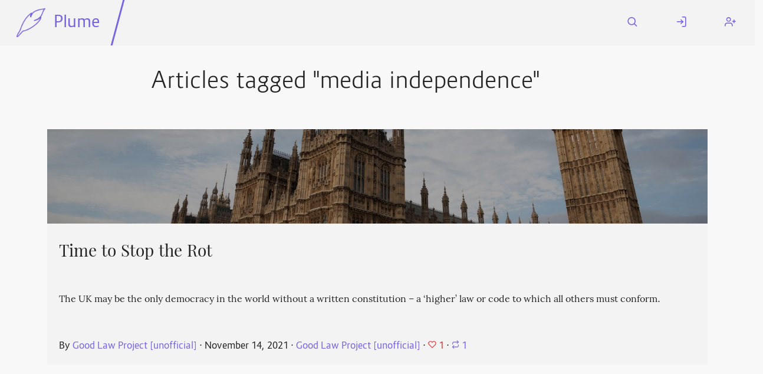

--- FILE ---
content_type: text/html; charset=utf-8
request_url: https://amplifi.casa/tag/media%20independence
body_size: 1522
content:
<!DOCTYPE html>
<html class="default-light">
    <head>
        <meta charset="utf-8" />
        <title>Articles tagged &quot;media independence&quot; ⋅ Plume</title>
        <meta name="viewport" content="width=device-width, initial-scale=1" />
        <link rel="stylesheet" href="/static/cached/895dfbfb/css/default-light/theme.css" />
        <link rel="manifest" href="/manifest.json" />
        <link rel="icon" type="image/png" href="/static/cached/895dfbfb/icons/trwnh/feather-filled/plumeFeatherFilled64.png">
        <meta content='#282c37' name='theme-color'/>
        
    </head>
    <body>
        <header>
            <nav id="menu">
                <a href="#" aria-label="Menu" title="Menu" role="button" aria-haspopup="true" aria-controls="content" aria-epanded="false"><i class="icon icon-menu"></i></a>
            </nav>
            <div id="content" role="menu" aria-labelled-by="menu">
                <nav>
                    <a href="/" class="title">
                        <img src="/static/cached/895dfbfb/icons/trwnh/feather/plumeFeather256.png">
                        <p>Plume</p>
                    </a>
                    <hr/>
                    
                </nav>
                <nav>
                    
                        <a href="/search">
                            <i class="icon icon-search"></i>
                            <span class="mobile-label">Search</span>
                        </a>
                        <a href="/login">
                            <i class="icon icon-log-in"></i>
                            <span class="mobile-label">Log In</span>
                        </a>
                        <a href="/users/new">
                            <i class="icon icon-user-plus"></i>
                            <span class="mobile-label">Register</span>
                        </a>
                    
                </nav>
            </div>
        </header>
        <div class="messages">
            
        </div>
        <main>
            
    <h1>Articles tagged &quot;media independence&quot;</h1>

    
        <div class="cards">
            
                <div class="card h-entry">
    
    <a class="cover-link" href="/~/GoodLawProjectUnofficial@writeworks.uk/time-to-stop-the-rot">
      <div class="cover" style="background-image: url('https://amplifi.casa/static/media/C37F48CB-FA20-8E04-A941-36B37308A3D4.jpg')"></div>
    </a>
    
    <header dir="auto">
        <h3 class="p-name">
            <a class="u-url" href="/~/GoodLawProjectUnofficial@writeworks.uk/time-to-stop-the-rot">
                Time to Stop the Rot
            </a>
        </h3>
        
    </header>
    <main>
        <p class="p-summary" dir="auto">The UK may be the only democracy in the world without a written constitution – a ‘higher’ law or code to which all others must conform.</p>
    </main>
    <footer class="authors">
        <div>
            By <a class="p-author h-card" href="/@/goodlawproject@writeworks.uk">Good Law Project [unofficial]</a>
            
                ⋅ <span class="dt-published" datetime="2021-11-14 13:22:52">November 14, 2021</span>
            
            ⋅ <a href="/~/GoodLawProjectUnofficial@writeworks.uk">Good Law Project [unofficial]</a>
            ⋅
        </div>
        
            <div>
                <span class="likes" aria-label="One like" title="One like">
                    <svg class="feather"><use xlink:href="/static/images/feather-sprite.svg#heart"/></svg> 1
                </span>
                ⋅
                <span class="reshares" aria-label="One like" title="One boost">
                    <svg class="feather"><use xlink:href="/static/images/feather-sprite.svg#repeat"/></svg> 1
                </span>
            </div>
        
    </footer>
</div>

            
        </div>
    
    <div class="pagination" dir="auto"></div>

        </main>
        <footer>
            <hr/>
            <div>
                <h3>Amplifi.casa</h3>
                <a href="/about">About this instance</a>
                <a href="/privacy">Privacy policy</a>
                
            </div>
            <div>
                <h3>Plume 0.7.2</h3>
                <a href="https://docs.joinplu.me">Documentation</a>
                <a href="https://github.com/Plume-org/Plume">Source code</a>
                <a href="https://matrix.to/#/#plume-blog:matrix.org">Matrix room</a>
            </div>
        </footer>
        <script type="module">
          import init from '/static/cached/895dfbfb/plume_front.js';
          (async () => await init())();
        </script>
    </body>
</html>



--- FILE ---
content_type: text/css; charset=utf-8
request_url: https://amplifi.casa/static/cached/895dfbfb/css/default-light/theme.css
body_size: 23035
content:
@import url("./feather.css");@import url("./fonts/Route159/Route159.css");@import url("./fonts/Lora/Lora.css");@import url("./fonts/Playfair_Display/PlayfairDisplay.css");@import url("./fonts/Vazir_WOL/Vazir_WOL.css");@import url("./fonts/Shabnam_WOL/Shabnam_WOL.css");html{box-sizing:border-box}*,*:before,*:after{box-sizing:inherit}html,body{margin:0;padding:0;background:#f8f8f8;color:#242424;font-family:"Shabnam","Route159",serif}html ::selection,body ::selection{background:rgba(119,101,227,.3)}html ::-moz-selection,body ::-moz-selection{background:rgba(119,101,227,.3)}a,a:visited{color:#7765e3;text-decoration:none}a::selection{color:#f8f8f8}a::-moz-selection{color:#f8f8f8}small{margin-left:1em;color:rgba(36,36,36,.4);font-size:.75em;word-wrap:break-word;word-break:break-all}.center{text-align:center;font-weight:bold;opacity:.6;padding:5em}.right{text-align:right;display:flex;justify-content:end;align-items:center}.spaced{margin:4rem 0}.banner{background:#f3f3f3;padding-top:2em;padding-bottom:1em;margin:3em 0px}.hidden{display:none;appearance:none}body>main>*,.h-feed>*{margin:1em 20%}body>main>.h-entry,.h-feed{margin:0}body>main{min-height:70vh}main h1,main h2,main h3,main h4,main h5,main h6{font-family:"Shabnam","Route159",serif;line-height:1.15;font-weight:300}main h1.article,main h2.article,main h3.article,main h4.article,main h5.article,main h6.article{max-width:70ch}main h1{font-size:2.5em;font-weight:300;margin-top:1em}main h1.article{margin:1em auto .5em;font-family:"Vazir","Playfair Display",serif;font-size:2.5em;font-weight:normal}main h2{font-size:1.75em;font-weight:300}main h2.article{font-size:1.25em;margin-bottom:.5em}main h3,main h4,main h5,main h6{font-size:1.5em;font-weight:300}main h3.article,main h4.article,main h5.article,main h6.article{margin:auto;font-size:1.1em;margin-bottom:.5em}main .cover{padding:0px;margin:0px;width:auto;min-height:50vh;background-position:center;background-size:cover;overflow:hidden}p.error{color:#e92f2f;font-weight:bold}.user h1{display:flex;flex-direction:row;align-items:center;margin:0px}.user .avatar.medium{margin-left:0px}.badge{margin-right:1em;padding:.35em 1em;background:#f8f8f8;color:#7765e3;border:1px solid #7765e3;font-size:1rem}.user-summary{margin:2em 0px}.cards{display:flex;flex-direction:row;flex-wrap:wrap;padding:0 5%;margin:1rem 0 5rem}.card{flex:1;display:flex;flex-direction:column;position:relative;min-width:20em;min-height:20em;margin:1em;box-sizing:border-box;background:#f3f3f3;text-overflow:ellipsis}.card footer.authors div{float:left;margin-right:.25em}.card footer.authors .likes{color:#e92f2f}.card footer.authors .reshares{color:#7765e3}.card footer.authors span.likes,.card footer.authors span.resahres{font-family:"Route159",serif;font-size:1em}.card footer.authors svg.feather{width:.85em;height:.85em}.card>*{margin:20px}.card .cover-link{margin:0}.card .cover-link:hover{opacity:.9}.card .cover{min-height:10em;background-position:center;background-size:cover;margin:0px}.card header{display:flex}.card h3{flex-grow:1;margin:0;font-family:"Vazir","Playfair Display",serif;font-size:1.75em;font-weight:normal;line-height:1.1;display:inline-block;position:relative}.card h3 a{display:block;width:100%;height:100%;padding-block-start:.5em;transition:color .1s ease-in;color:#242424}.card h3 a:hover{color:#7765e3}.card .controls{flex-shrink:0;text-align:end}.card .controls .button{margin-top:0;margin-bottom:0}.card main{flex:1;font-family:"Vazir","Lora",serif;font-size:1em;line-height:1.25;text-align:initial;overflow:hidden}.list>.card{background:transparent;margin:2em 0;min-height:3em;padding:1em;transition:background .1s ease-in}.list>.card:hover{background-color:#f3f3f3}.list>.card.compact{margin:0;padding:0 1em}.list>.card h3{margin:0}.presentation{max-width:none}.presentation>h2,.presentation>a{text-align:center}.presentation>a{font-size:1.2em;margin:1em}.stats{display:flex;justify-content:space-around;margin:2em}.stats>div{display:flex;flex-direction:column;justify-content:center;align-items:center}.stats p{text-align:center}.stats em{font-weight:bold;display:block;margin:1em 0}.pagination{display:flex;justify-content:space-evenly}.pagination>*{padding:2em}.flex{display:flex;flex-direction:row;align-items:center}.flex.vertical{flex-direction:column;justify-content:space-around;align-items:flex-start}.flex.vertical small{margin:initial}.flex .grow{flex:1;margin:0 1em}.flex .grow:first-child{margin:1em 0}.left-icon{align-self:center;padding:1em;background:#f3f3f3;border-radius:50px;margin:1em;margin-right:2em}body>footer{display:flex;align-content:center;justify-content:space-around;background:#7765e3;color:#f8f8f8;margin-top:5em}body>footer *{margin:0}body>footer hr{transform:skew(-15deg);background:#f8f8f8;border:none;width:.2em}body>footer a,body>footer a:visited{color:#f8f8f8}body>footer div{display:flex;flex-direction:column;flex-basis:20%;margin:2em 0;transition:all .1s ease-in}body>footer div>*{display:block;margin:1em 0}figure{text-align:center;margin:2em;max-width:100%;width:auto;height:auto}figure>*{max-width:100%}figure figcaption{padding:1em}figure audio,figure video{width:100%}.preview{display:block;max-width:100px;max-height:100px;width:auto;height:auto;margin-right:20px}.media-preview{min-height:8em}.media-preview:not(.image){background-color:#7765E3;background-repeat:no-repeat;background-position:center;background-size:4em}.media-preview.unknown{background-image:url("/static/images/unknown-file.svg");display:block}.media-preview.audio{background-image:url("/static/images/audio-file.svg")}.media-preview.video{background-image:url("/static/images/video-file.svg")}.avatar{background-position:center !important;background-size:cover;border-radius:100%;flex-shrink:0}.avatar.small{width:50px;height:50px}.avatar.medium{width:100px;height:100px;margin:20px}.avatar.padded{margin-right:2rem}.tabs{border-bottom:1px solid #f3f3f3;padding:0px;margin:auto 20% 2em;overflow:auto;display:flex;justify-content:center}.tabs a{display:inline-block;color:#242424;padding:1em}.tabs a.selected{color:#7765e3;border-bottom:1px solid #7765e3}@media screen and (max-width: 600px){body>main>*,.h-feed>*{margin:1em}main .article-meta>*,main .article-meta .comments{margin:0 5%}main .article-meta>p{margin:2em 5%;font-size:.9em}main .article-meta .comments>*{margin:auto 5%}main .article-meta .comments .comment{padding:2em 0px}main .article-info,main article,main h1.article,main h2.article{max-width:90vw}.card{min-width:80%;min-height:80%}.tabs{margin:auto 0px 2em}.stats{flex-direction:column}body>footer{flex-direction:column;align-items:center}body>footer *{margin:1em auto;text-align:center}.flex.wrap{flex-direction:column}.cards,.list{margin:1rem 0 5rem}.split{flex-direction:column;margin:0}.split>*{max-width:100% !important}main .article-meta .comments .comment header{flex-direction:column}main .article-meta .comments .comment .content{margin-top:.5em}}code .constant{color:#f200f2}code .string{color:#8a571c}code .keyword.type,code .keyword.control,code .type{color:#45244a}code .keyword.operator{color:#485485}code .source{color:#4c588c}code .comment{color:#1c4c8a}code .function{color:inherit}body>header{background:#f3f3f3}body>header #content{display:flex;align-content:center;justify-content:space-between}body>header nav#menu{position:relative;display:none;appearance:none;transform:skewX(-15deg);left:-1em;padding:1em 1em 1em 2em;background:#7765e3;align-self:flex-start}body>header nav#menu a{transform:skewX(15deg);display:flex;flex-direction:column;align-items:center;justify-content:center;width:1.4em;height:1.4em;margin:0;padding:0;color:#f3f3f3;font-size:1.33em}body>header nav{display:flex;flex-direction:row;align-items:center}body>header nav hr{height:100%;width:.2em;background:#7765e3;border:none;transform:skewX(-15deg)}body>header nav a{display:flex;align-items:center;position:relative;align-self:stretch;margin:0;padding:0 2em;font-size:1em}body>header nav a i{font-size:1.2em}body>header nav a.title{margin:0;text-align:center;padding:.5em 1em;font-size:1.75em}body>header nav a.title img{height:1.75em;width:1.75em}body>header nav a.title p{margin:0;padding-left:.5em}.messages>*{padding:1em 20%;margin:0;max-width:initial;font-weight:bold}.messages p.error{color:#a11111;background:#fde7e7;margin:0;max-width:initial}.messages p.warning{color:#e0be00;background:#fff}.messages p.success{color:#0ba284;background:#e2fdf8}@media screen and (max-width: 600px){@keyframes menuOpening{from{transform:scaleX(0);transform-origin:left;opacity:0}to{transform:scaleX(1);transform-origin:left;opacity:1}}@-webkit-keyframes menuOpening{from{-webkit-transform:scaleX(0);transform-origin:left;opacity:0}to{-webkit-transform:scaleX(1);transform-origin:left;opacity:1}}body>header{flex-direction:column}body>header nav#menu{display:inline-flex;z-index:21}body>header #content{display:none;appearance:none;text-align:center;z-index:20}body>header:focus-within #content,.show+#content{position:fixed;display:flex;flex-direction:column;justify-content:flex-start;top:0;left:0;width:100%;height:100%;box-sizing:border-box;animation:.2s menuOpening}body>header:focus-within #content::before,.show+#content::before{content:"";position:absolute;transform:skewX(-10deg);top:0;left:-20%;width:100%;height:100%;z-index:-10;background:#7765e3}body>header:focus-within #content>nav,.show+#content>nav{flex-direction:column;align-items:flex-start}body>header:focus-within #content>nav a,.show+#content>nav a{display:flex;flex-direction:row;align-items:center;margin:0;padding:1rem 1.5rem;color:#f8f8f8;font-size:1.4em;font-weight:300}body>header:focus-within #content>nav a.title,.show+#content>nav a.title{font-size:1.8em}body>header:focus-within #content>nav a>*:first-child,.show+#content>nav a>*:first-child{width:3rem}body>header:focus-within #content>nav a>img:first-child,.show+#content>nav a>img:first-child{height:3rem}body>header:focus-within #content>nav a>*:last-child,.show+#content>nav a>*:last-child{margin-left:1rem}body>header:focus-within #content>nav a>nav hr,.show+#content>nav a>nav hr{display:block;margin:0;width:100%;border:solid #f8f8f8 .1rem}body>header:focus-within #content>nav a .mobile-label,.show+#content>nav a .mobile-label{display:initial}}@media screen and (min-width: 600px){header nav a i{transition:all .2s ease;margin:0}header nav a .mobile-label{transition:all .2s ease;display:block;position:absolute;left:50%;transform:translateZ(0);opacity:0;font-size:.9em;white-space:nowrap}header nav a img+.mobile-label{display:none}header nav a:hover i{margin-bottom:.75em}header nav a:hover .mobile-label{opacity:1;transform:translate(-50%, 80%)}}@media screen and (max-width: 600px){@keyframes menuOpening{from{transform:scaleX(0);transform-origin:left;opacity:0}to{transform:scaleX(1);transform-origin:left;opacity:1}}@-webkit-keyframes menuOpening{from{-webkit-transform:scaleX(0);transform-origin:left;opacity:0}to{-webkit-transform:scaleX(1);transform-origin:left;opacity:1}}body>header{flex-direction:column}body>header nav#menu{display:inline-flex;z-index:21}body>header #content{display:none;appearance:none;text-align:center;z-index:20}body>header:focus-within #content,.show+#content{position:fixed;display:flex;flex-direction:column;justify-content:flex-start;top:0;left:0;width:100%;height:100%;box-sizing:border-box;animation:.2s menuOpening}body>header:focus-within #content::before,.show+#content::before{content:"";position:absolute;transform:skewX(-10deg);top:0;left:-20%;width:100%;height:100%;z-index:-10;background:#7765e3}body>header:focus-within #content>nav,.show+#content>nav{flex-direction:column;align-items:flex-start}body>header:focus-within #content>nav a,.show+#content>nav a{display:flex;flex-direction:row;align-items:center;margin:0;padding:1rem 1.5rem;color:#f8f8f8;font-size:1.4em;font-weight:300}body>header:focus-within #content>nav a.title,.show+#content>nav a.title{font-size:1.8em}body>header:focus-within #content>nav a>*:first-child,.show+#content>nav a>*:first-child{width:3rem}body>header:focus-within #content>nav a>img:first-child,.show+#content>nav a>img:first-child{height:3rem}body>header:focus-within #content>nav a>*:last-child,.show+#content>nav a>*:last-child{margin-left:1rem}body>header:focus-within #content>nav a>nav hr,.show+#content>nav a>nav hr{display:block;margin:0;width:100%;border:solid #f8f8f8 .1rem}body>header:focus-within #content>nav a .mobile-label,.show+#content>nav a .mobile-label{display:initial}}main header.article{overflow:hidden;background:#f8f8f8;color:#242424;display:grid;background-size:cover;background-position:center}main header.article.illustrated{min-height:75vh;color:#f8f8f8}main header.article.illustrated a,main header.article.illustrated a:visited{color:#f8f8f8;border-bottom:1px solid transparent;transition:border-bottom-color .1s ease-in}main header.article.illustrated a:hover,main header.article.illustrated a:visited:hover{border-bottom-color:#f8f8f8}main header.article>*{grid-row:1;grid-column:1}main header.article>div:not(.shadow){z-index:3;font-family:"Vazir","Lora",serif;font-size:1.2em;bottom:0;left:0;right:0;max-width:70ch;margin:2em auto;display:flex;flex-direction:column;justify-content:flex-end}main header.article>div:not(.shadow) h1,main header.article>div:not(.shadow) .article-info{text-align:center}main header.article>div.shadow{z-index:2;height:100%;width:100%;background:linear-gradient(180deg, transparent 20vh, #242424 80vh)}main header.article>img{z-index:1;min-width:100%;min-height:100%;background:#7765e3}main .article-info{margin:0 auto 3em;font-size:.95em;font-weight:400}main .article-info .author,main .article-info .author a{font-weight:600}main article{max-width:70ch;margin:2.5em auto;font-family:"Vazir","Lora",serif;font-size:1.2em;line-height:1.7}main article a:hover{text-decoration:underline}main article img{display:block;margin:3em auto;max-width:100%}main article pre{padding:1em;background:#f3f3f3;overflow:auto}main article blockquote{border-inline-start:5px solid #f3f3f3;margin:1em auto;padding:0em 2em}main .article-meta,main .article-meta button{padding:0;font-size:1.1em;margin-top:10%}main .article-meta>*{margin:0 20%}main .article-meta>.banner{margin:3em 0}main .article-meta>.banner>*{margin:0 20%}main .article-meta>p{margin:2em 20%;font-size:.9em}main .article-meta .tags{list-style:none;padding:0px;max-width:none;flex:20}main .article-meta .tags li{display:inline-block;padding:0px;margin:0px 10px 10px 0px;transition:all .2s ease-in;border:1px solid #7765e3}main .article-meta .tags li a{display:inline-block;padding:10px 20px}main .article-meta .tags li:hover{background:rgba(119,101,227,.1)}main .article-meta .actions{display:flex;flex-direction:row;justify-content:space-around}main .article-meta .likes,main .article-meta .reshares{display:flex;flex-direction:column;align-items:center;padding:.5em 0}main .article-meta .likes p,main .article-meta .reshares p{font-size:1.5em;display:inline-block;margin:0}main .article-meta .likes .action,main .article-meta .reshares .action{display:flex;flex-direction:column;align-items:center;justify-content:center;margin:0;padding:0;background:none;color:#242424;border:none;font-size:1.1em;cursor:pointer}main .article-meta .likes .action svg.feather,main .article-meta .reshares .action svg.feather{transition:background .1s ease-in;display:flex;align-items:center;justify-content:center;margin:.5em 0;width:2.5em;height:2.5em;border-radius:50%}main .article-meta .likes .action.reshared svg.feather,main .article-meta .likes .action.liked svg.feather,main .article-meta .reshares .action.reshared svg.feather,main .article-meta .reshares .action.liked svg.feather{color:#f8f8f8;font-weight:900}main .article-meta .likes p,main .article-meta .likes .action:hover{color:#e92f2f}main .article-meta .likes .action svg.feather{padding:.7em;box-sizing:border-box;color:#e92f2f;fill:none;border:solid #e92f2f thin}main .article-meta .likes .action:hover svg.feather{background:rgba(233,47,47,.15)}main .article-meta .likes .action.liked svg.feather{background:#e92f2f;fill:currentColor}main .article-meta .likes .action.liked:hover svg.feather{background:rgba(233,47,47,.25) color: #e92f2f}main .article-meta .reshares p,main .article-meta .reshares .action:hover{color:#7765e3}main .article-meta .reshares .action svg.feather{padding:.7em;box-sizing:border-box;color:#7765e3;border:solid #7765e3 thin;font-weight:600}main .article-meta .reshares .action:hover svg.feather{background:rgba(119,101,227,.15)}main .article-meta .reshares .action.reshared svg.feather{background:#7765e3}main .article-meta .reshares .action.reshared:hover svg.feather{background:rgba(119,101,227,.25) color: #7765e3}main .article-meta .comments{margin:0 20%}main .article-meta .comments h2{color:#7765e3;font-size:1.5em;font-weight:600}main .article-meta .comments summary{cursor:pointer}main .article-meta .comments>form input[type=submit]{font-size:1em;-webkit-appearance:none}main .article-meta .comments a.button,main .article-meta .comments form.inline,main .article-meta .comments form.inline input{padding:0;background:none;color:#242424;margin-right:2em;font-family:"Shabnam","Route159",serif;font-weight:normal}main .article-meta .comments a.button::before,main .article-meta .comments form.inline::before,main .article-meta .comments form.inline input::before{color:#7765e3;padding-right:.5em}main .article-meta .comments a.button:hover,main .article-meta .comments form.inline:hover,main .article-meta .comments form.inline input:hover{color:#7765e3}main .article-meta .comments .comment{margin:1em 0;font-size:1em;border:none}main .article-meta .comments .comment .content{background:#f3f3f3;margin-top:2.5em;padding:1em}main .article-meta .comments .comment .content::before{display:block;content:" ";border:1em solid #f3f3f3;border-top-color:transparent;border-right-color:transparent;position:relative;top:-2.4em;left:-1em;width:0;height:0}main .article-meta .comments .comment header{display:flex;flex-direction:row;justify-content:space-between}main .article-meta .comments .comment .dt-published a{color:rgba(36,36,36,.4)}main .article-meta .comments .comment .author{display:flex;flex-direction:row;align-items:center;align-content:center}main .article-meta .comments .comment .author *{transition:all .1s ease-in}main .article-meta .comments .comment .author .display-name{color:#242424}main .article-meta .comments .comment .author:hover .display-name{color:#7765e3}main .article-meta .comments .comment .author:hover small{opacity:1}main .article-meta .comments .comment>.comment{padding-left:2em}main .article-meta .comments .comment .text{padding:1.25em 0;font-family:"Vazir","Lora",serif;font-size:1.1em;line-height:1.4;text-align:left}#plume-editor header{display:flex;flex-direction:row-reverse;background:transparent;align-items:center;justify-content:space-between}#plume-editor header button{flex:0 0 10em;font-size:1.25em;margin:.5em 0em .5em 1em}#plume-editor>*{min-height:1em;outline:none;margin-bottom:.5em}#plume-editor .placeholder{color:rgba(36,36,36,.4)}#plume-editor article{max-width:none;min-height:80vh}.popup{position:fixed;top:15vh;bottom:20vh;left:20vw;right:20vw;background:#f3f3f3;border:1px solid #7765e3;z-index:2;padding:2em;overflow-y:auto}.popup:not(.show),.popup-bg:not(.show){display:none;appearance:none}.popup-bg{background:rgba(0,0,0,.1);position:fixed;top:0px;left:0px;right:0px;bottom:0px}.cw-container{position:relative;display:inline-block;cursor:pointer}.cw-container img{margin:auto}.cw-text{display:none;appearance:none}input[type=checkbox].cw-checkbox{display:none}input:checked ~ .cw-container:before{content:" ";position:absolute;height:100%;width:100%;background:#000}input:checked ~ .cw-container>.cw-text{display:inline;position:absolute;color:white;width:100%;text-align:center;top:50%;transform:translateY(-50%)}.bottom-bar{z-index:10;position:fixed;bottom:0;left:0;right:0;background:#f3f3f3;margin:0;display:flex}.bottom-bar>div{margin:1em}.bottom-bar>div:nth-child(2){flex:1;display:flex;margin:auto 20%}.footnote-definition p{font-size:smaller;display:inline}@media screen and (max-width: 600px){#plume-editor header{flex-direction:column-reverse}#plume-editor header button{flex:0 0 0}.popup{top:10vh;bottom:10vh;left:1vw;right:1vw}main article{margin:2.5em .5em;max-width:none}main .article-meta>*,main .article-meta .comments,main .article-meta>.banner>*{margin:0 5%}.bottom-bar{align-items:center}.bottom-bar>div:nth-child(2){margin:0}}label{display:block;margin:2em auto .5em;font-size:1.2em}input,textarea,select{transition:all .1s ease-in;display:block;width:100%;margin:auto;padding:1em;box-sizing:border-box;-webkit-appearance:textarea;background:white;color:#242424;border:solid #242424 thin;font-size:1.2em;font-weight:400}input:focus,textarea:focus,select:focus{border-color:#7765e3}form input[type=submit]{margin:2em auto;-webkit-appearance:none}textarea{resize:vertical;overflow-y:scroll;font-family:"Vazir","Lora",serif;font-size:1.1em;line-height:1.5}input[type=checkbox]{display:inline;margin:initial;min-width:initial;width:initial;-webkit-appearance:checkbox}form.inline{display:inline;margin:0px;padding:0px;width:auto}form.inline input[type=submit]{display:inline-block;cursor:pointer;font-size:1em;width:auto;-webkit-appearance:none}form.inline input[type=submit]:not(.button){margin:0;padding:0;border:none;background:transparent;color:#7765e3;font-weight:normal}.button,.button:visited,input[type=submit],input[type=submit].button{transition:all .1s ease-in;display:inline-block;-webkit-appearance:none;margin:.5em auto;padding:.75em 1em;background:#7765e3;color:#f8f8f8;font-weight:bold;border:none;cursor:pointer}.button:hover,.button:visited:hover,input[type=submit]:hover,input[type=submit].button:hover{background:rgba(119,101,227,.9)}.button.destructive,.button:visited.destructive,input[type=submit].destructive,input[type=submit].button.destructive{background:#e92f2f}.button.destructive:hover,.button:visited.destructive:hover,input[type=submit].destructive:hover,input[type=submit].button.destructive:hover{background:rgba(233,47,47,.9)}.button.secondary,.button:visited.secondary,input[type=submit].secondary,input[type=submit].button.secondary{background:#f3f3f3;color:#242424}.button.secondary:hover,.button:visited.secondary:hover,input[type=submit].secondary:hover,input[type=submit].button.secondary:hover{background:rgba(36,36,36,.1)}input[type=submit]{display:block;-webkit-appearance:none}form.new-post{max-width:60em}form.new-post .title{margin:0 auto;padding:.75em 0;background:none;border:none;font-family:"Vazir","Playfair Display",serif;font-size:2em;text-align:left}form.new-post textarea{min-height:20em;overflow-y:scroll;resize:none;-webkit-appearance:textarea}.button+.button{margin-left:1em}.split{display:flex;justify-content:space-between;flex-wrap:wrap}.split>*{flex-grow:1;max-width:40%}header.center{display:flex;flex-direction:column;align-items:center;background:transparent;opacity:1;font-weight:normal;text-align:left}header.center>*{margin-left:0;margin-right:0}form>header{display:flex}form>header input[type=submit]{margin-left:1em}


--- FILE ---
content_type: text/css; charset=utf-8
request_url: https://amplifi.casa/static/cached/895dfbfb/css/default-light/fonts/Playfair_Display/PlayfairDisplay.css
body_size: 1950
content:
@font-face {
    font-family: 'Playfair Display';
    src: url('PlayfairDisplay-Bold.eot');
    src: url('PlayfairDisplay-Bold.eot?#iefix') format('embedded-opentype'),
        url('PlayfairDisplay-Bold.woff2') format('woff2'),
        url('PlayfairDisplay-Bold.woff') format('woff');
    font-weight: bold;
    font-style: normal;
}

@font-face {
    font-family: 'Playfair Display';
    src: url('PlayfairDisplay-Black.eot');
    src: url('PlayfairDisplay-Black.eot?#iefix') format('embedded-opentype'),
        url('PlayfairDisplay-Black.woff2') format('woff2'),
        url('PlayfairDisplay-Black.woff') format('woff');
    font-weight: 900;
    font-style: normal;
}

@font-face {
    font-family: 'Playfair Display';
    src: url('PlayfairDisplay-BoldItalic.eot');
    src: url('PlayfairDisplay-BoldItalic.eot?#iefix') format('embedded-opentype'),
        url('PlayfairDisplay-BoldItalic.woff2') format('woff2'),
        url('PlayfairDisplay-BoldItalic.woff') format('woff');
    font-weight: bold;
    font-style: italic;
}

@font-face {
    font-family: 'Playfair Display';
    src: url('PlayfairDisplay-BlackItalic.eot');
    src: url('PlayfairDisplay-BlackItalic.eot?#iefix') format('embedded-opentype'),
        url('PlayfairDisplay-BlackItalic.woff2') format('woff2'),
        url('PlayfairDisplay-BlackItalic.woff') format('woff');
    font-weight: 900;
    font-style: italic;
}

@font-face {
    font-family: 'Playfair Display';
    src: url('PlayfairDisplay-Italic.eot');
    src: url('PlayfairDisplay-Italic.eot?#iefix') format('embedded-opentype'),
        url('PlayfairDisplay-Italic.woff2') format('woff2'),
        url('PlayfairDisplay-Italic.woff') format('woff');
    font-weight: normal;
    font-style: italic;
}

@font-face {
    font-family: 'Playfair Display';
    src: url('PlayfairDisplay-Regular.eot');
    src: url('PlayfairDisplay-Regular.eot?#iefix') format('embedded-opentype'),
        url('PlayfairDisplay-Regular.woff2') format('woff2'),
        url('PlayfairDisplay-Regular.woff') format('woff');
    font-weight: normal;
    font-style: normal;
}

